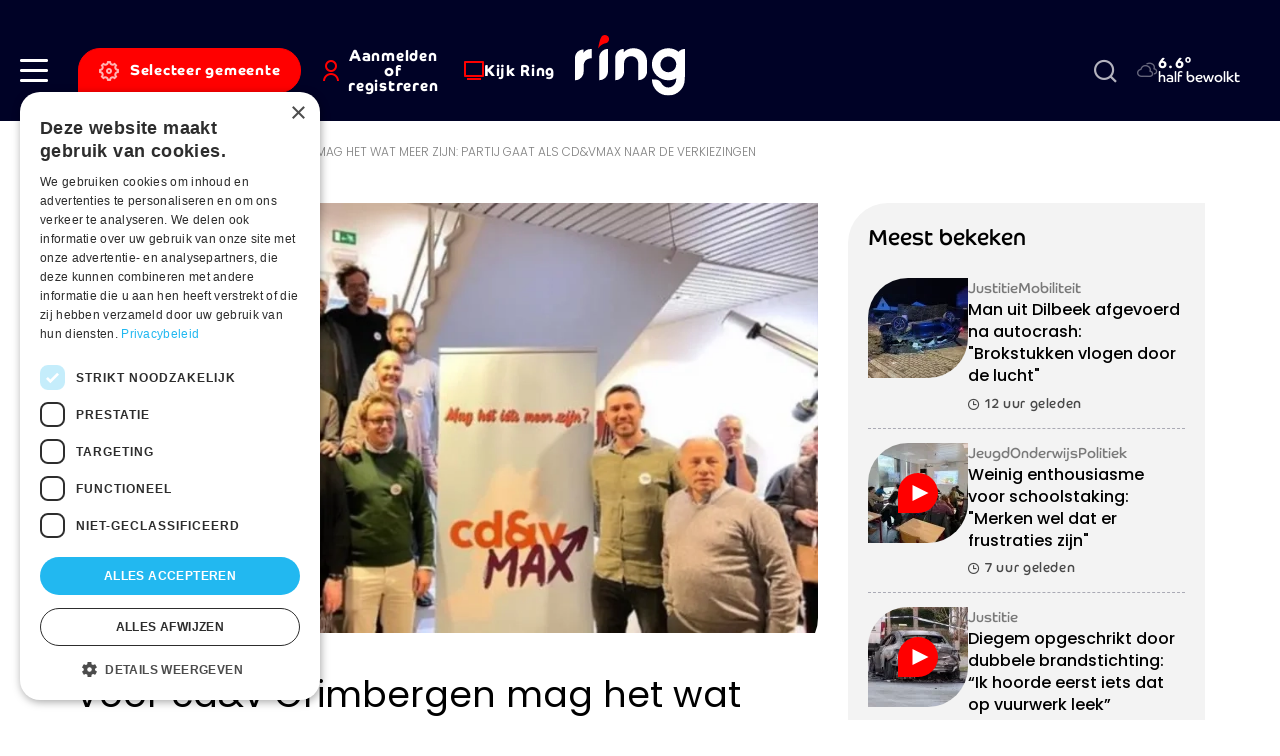

--- FILE ---
content_type: text/html; charset=UTF-8
request_url: https://www.ringtv.be/politiek/voor-cdv-grimbergen-mag-het-wat-meer-zijn-partij-gaat-als-cdvmax-naar-de-verkiezingen
body_size: 13688
content:


<!DOCTYPE html>
<html lang="nl" dir="ltr" prefix="og: https://ogp.me/ns#">
  <head>
    <meta charset="utf-8" />
<meta name="description" content="In Grimbergen trapte cd&amp;v tijdens de nieuwjaarsreceptie de verkiezingscampagne op gang. “Onze missie en visie ligt in Grimbergen en inwoners die willen meewerken aan een positief verhaal zijn welkom om mee te stappen in ons lokaal project cd&amp;vMAX,” klinkt het. " />
<link rel="canonical" href="https://www.ringtv.be/politiek/voor-cdv-grimbergen-mag-het-wat-meer-zijn-partij-gaat-als-cdvmax-naar-de-verkiezingen" />
<meta property="og:image" content="https://www.ringtv.be/sites/default/files/211716_cdvmax.jpg" />
<link rel="manifest" href="/manifest.json" />
<meta name="theme-color" content="#ffffff" />
<meta name="Generator" content="Drupal 10 (https://www.drupal.org)" />
<meta name="MobileOptimized" content="width" />
<meta name="HandheldFriendly" content="true" />
<meta name="viewport" content="width=device-width, initial-scale=1.0" />
<script>var ct_check_js_val = 'b06250df96c7c23e5abdf5382bd67d43';var drupal_ac_antibot_cookie_value = '044dd51d38e160453f88de57ea9e11dde1dd7cca88571bd8c07cb55127e9efda';var ct_use_cookies = 1;var ct_use_alt_cookies = 0;var ct_capture_buffer = 0;</script>
<link rel="icon" href="/sites/default/files/favicon.png" type="image/png" />

    <title>Voor cd&amp;v Grimbergen mag het wat meer zijn: Partij gaat als cd&amp;vMAX naar de verkiezingen | Ring</title>
    <link rel="stylesheet" media="all" href="/sites/default/files/css/css_RbbB6xy2_tbMu3z7uLSsIUEYlKRR-XGTYNY7MdEVUTU.css?delta=0&amp;language=nl&amp;theme=ringtv&amp;include=eJx1iEkOxCAMwD6E4EkoLVGJFAjK0qrz-lkuPc3Fsr2hO2o12Qm4WgeledQt3GVaMb_504lIvOPAMoDmU1N0ANML0wKFQ2F1K01jAefn5JgrNibr2JL6WRluCbfy9YYOxMkQdO8VFlUIl13GYnQsf346CS8rP-YhLRjfxtxQdg" />
<link rel="stylesheet" media="all" href="https://cdnjs.cloudflare.com/ajax/libs/normalize/8.0.1/normalize.min.css" />
<link rel="stylesheet" media="all" href="/sites/default/files/css/css_MBBaIiTfYGWdIo40VhLQWu-FfBclf2jQbJvXn_Sax88.css?delta=2&amp;language=nl&amp;theme=ringtv&amp;include=eJx1iEkOxCAMwD6E4EkoLVGJFAjK0qrz-lkuPc3Fsr2hO2o12Qm4WgeledQt3GVaMb_504lIvOPAMoDmU1N0ANML0wKFQ2F1K01jAefn5JgrNibr2JL6WRluCbfy9YYOxMkQdO8VFlUIl13GYnQsf346CS8rP-YhLRjfxtxQdg" />

    <script type="application/json" data-drupal-selector="drupal-settings-json">{"path":{"baseUrl":"\/","pathPrefix":"","currentPath":"node\/55673","currentPathIsAdmin":false,"isFront":false,"currentLanguage":"nl"},"pluralDelimiter":"\u0003","suppressDeprecationErrors":true,"gtag":{"tagId":"","consentMode":false,"otherIds":[],"events":[],"additionalConfigInfo":[]},"ajaxPageState":{"libraries":"[base64]","theme":"ringtv","theme_token":null},"ajaxTrustedUrl":{"form_action_p_pvdeGsVG5zNF_XLGPTvYSKCf43t8qZYSwcfZl2uzM":true,"\/zoeken":true},"gtm":{"tagId":null,"settings":{"data_layer":"dataLayer","include_environment":false},"tagIds":["GTM-W8XM53W"]},"dataLayer":{"defaultLang":"nl","languages":{"en":{"id":"en","name":"Engels","direction":"ltr","weight":0},"nl":{"id":"nl","name":"Dutch","direction":"ltr","weight":1}}},"s_pushengage":{"pushengage_key":"df0fc735-0edb-4146-a42f-2d6ab4ca293a"},"statistics":{"data":{"nid":"55673"},"url":"\/core\/modules\/statistics\/statistics.php"},"search_api_autocomplete":{"search":{"auto_submit":true}},"user":{"uid":0,"permissionsHash":"283808272fda07e0b58502d9125ba8bdc34da69097faa47345ccea342cdb198e"}}</script>
<script src="/sites/default/files/js/js_su7A05dADAYyUEehlghlKYl89yi7PWsK-zN9BgaMERs.js?scope=header&amp;delta=0&amp;language=nl&amp;theme=ringtv&amp;include=[base64]"></script>
<script src="/modules/contrib/google_tag/js/gtag.js?t9a91e"></script>
<script src="/modules/contrib/google_tag/js/gtm.js?t9a91e"></script>
<script src="/sites/default/files/js/js_-5lG61LWd8SUzCByv2ts_dXeNJmO_oxIEz6n35AUHcQ.js?scope=header&amp;delta=3&amp;language=nl&amp;theme=ringtv&amp;include=[base64]"></script>

    <link rel="apple-touch-icon" sizes="180x180" href="/themes/custom/ringtv/dist/img/favicons/apple-touch-icon.png">
    <link rel="icon" type="image/png" sizes="32x32" href="/themes/custom/ringtv/dist/img/favicons/favicon-32x32.png">
    <link rel="icon" type="image/png" sizes="16x16" href="/themes/custom/ringtv/dist/img/favicons/favicon-16x16.png">
    <link rel="manifest" href="/themes/custom/ringtv/dist/img/favicons/site.webmanifest">
    <link rel="mask-icon" href="/safari-pinned-tab.svg" color="#000226">
    <meta name="msapplication-TileColor" content="#ffffff">
    <meta name="theme-color" content="#ffffff">
  </head>
  <body class="path-node page-node-type-article">
    <a href="#main-content" class="visually-hidden focusable skip-link">Skip to main content</a>
    <noscript><iframe src="https://www.googletagmanager.com/ns.html?id=GTM-W8XM53W"
                  height="0" width="0" style="display:none;visibility:hidden"></iframe></noscript>

      <div class="dialog-off-canvas-main-canvas" data-off-canvas-main-canvas>
    
<div class="layout-container off-canvas__content">
      <header role="banner" class="header bg-color--primary">
      <div class="header__inner display-flex align-items--center">
        <div class="header__inner__content display-flex justify-content--between align-items--center">
          
  <div class="header__inner__region--left display-flex align-items--center">
    <div class="hamburger-wrapper">
      <a class="hamburger" role="button" data-page-overlay-trigger>
        <div class="hamburger__inner"></div>
      </a>
    </div>
    

<div id="block-ringtv-site-branding-mobile" class="block block-system block-system-branding-block block-system-branding-block--mobile">
  
  
            <a href="/" rel="home">
        <img src="/themes/custom/ringtv/logo.svg" alt="Home" fetchpriority="high" />
      </a>
      </div>


<div id="block-ringtv-rtvmytown" class="block block-rtv-blocks block-my-town my-town">
  
  
      <button data-my-town-trigger="" class="button my-town__trigger"><i class="icon icon--cog icon--standalone"></i><span>Selecteer gemeente</span></button>
<div class="my-town__dropdown" data-my-town-dropdown=""><div class="my-town__close" data-my-town-trigger><i class="icon icon--remove icon--standalone"></i></div><form class="rtv-select-city" data-drupal-selector="rtv-select-city" action="/politiek/voor-cdv-grimbergen-mag-het-wat-meer-zijn-partij-gaat-als-cdvmax-naar-de-verkiezingen" method="post" id="rtv-select-city" accept-charset="UTF-8">
  <div class="js-form-item form-item js-form-type-select form-item-region js-form-item-region">
      

<label for="edit-region--2">Regio </label>
        <select data-drupal-selector="edit-region" id="edit-region--2" name="region" class="form-select"><option value="0"> Alle regio&#039;s</option><option value="58">Affligem</option><option value="26">Asse</option><option value="27">Beersel</option><option value="28">Bever</option><option value="29">Dilbeek</option><option value="30">Drogenbos</option><option value="31">Galmaarden</option><option value="32">Gooik</option><option value="33">Grimbergen</option><option value="34">Halle</option><option value="520">Halle-Vilvoorde</option><option value="35">Herne</option><option value="36">Hoeilaart</option><option value="37">Kampenhout</option><option value="38">Kapelle-op-den-Bos</option><option value="39">Kraainem</option><option value="40">Lennik</option><option value="41">Liedekerke</option><option value="42">Linkebeek</option><option value="43">Londerzeel</option><option value="44">Machelen</option><option value="45">Meise</option><option value="46">Merchtem</option><option value="47">Opwijk</option><option value="48">Overijse</option><option value="498">Pajottegem</option><option value="59">Pepingen</option><option value="49">Roosdaal</option><option value="50">Sint-Genesius-Rode</option><option value="51">Sint-Pieters-Leeuw</option><option value="52">Steenokkerzeel</option><option value="53">Ternat</option><option value="54">Vilvoorde</option><option value="499">Vlaams-Brabant</option><option value="497">Vlaamse Rand</option><option value="55">Wemmel</option><option value="56">Wezembeek-Oppem</option><option value="57">Zaventem</option><option value="60">Zemst</option></select>
        </div>

<button data-drupal-selector="edit-submit" type="submit" id="edit-submit--3" name="op" value="Bewaar voorkeuren" class="button js-form-submit form-submit button--default">
  Bewaar voorkeuren 
</button>
<input autocomplete="off" data-drupal-selector="form-jx9epkowuohps7o4ftem29hse1vkjtl1re987dgegpo" type="hidden" name="form_build_id" value="form-jX9epkowuohps7o4fTEm29Hse1vKJTL1RE987DgEGPo" />
<input data-drupal-selector="edit-rtv-select-city" type="hidden" name="form_id" value="rtv_select_city" />

</form>
</div>

  </div>


<div id="block-ringtv-rtvmyaccount" class="block block-rtv-blocks block-my-account my-account">
  
  
      <button class="button my-account__trigger" data-my-account-trigger><i class="icon icon--user icon--standalone"></i><span>Aanmelden of registreren</span></button><div class="my-account__overlay" data-my-account-overlay=""></div>
<div class="my-account__overlay-content" data-my-account-overlay-content=""><div class="my-account__overlay-content__close" data-my-account-trigger><i class="icon icon--remove icon--standalone"></i></div><div class="my-account__overlay-content__block my-account__overlay-content__login" data-my-account-login>  <h2 class="h1">Hallo</h2>
  <div class="my-account__overlay-content__description">Meld je aan om je voorkeuren te bewaren</div>
  <div class="my-account__overlay-content__form"><form class="user-login-form" data-drupal-selector="user-login-form" action="/politiek/voor-cdv-grimbergen-mag-het-wat-meer-zijn-partij-gaat-als-cdvmax-naar-de-verkiezingen" method="post" id="user-login-form" accept-charset="UTF-8">
  <div class="js-form-item form-item js-form-type-email form-item-name js-form-item-name">
      

<label for="edit-name" class="js-form-required form-required">E-mail  <span class="required">*</span></label>
        <input autocorrect="none" autocapitalize="none" spellcheck="false" autofocus="autofocus" autocomplete="username" data-drupal-selector="edit-name" aria-describedby="edit-name--description" type="email" id="edit-name" name="name" value="" size="60" maxlength="254" class="form-email required" required="required" aria-required="true" />

            <div id="edit-name--description" class="description">
      Geef je e-mail adres op waarmee je geregistreerd bent.
    </div>
  </div>
<div class="js-form-item form-item js-form-type-password form-item-pass js-form-item-pass">
      

<label for="edit-pass" class="js-form-required form-required">Wachtwoord  <span class="required">*</span></label>
        <input autocomplete="current-password" data-drupal-selector="edit-pass" aria-describedby="edit-pass--description" type="password" id="edit-pass" name="pass" size="60" maxlength="128" class="form-text required" required="required" aria-required="true" />

            <div id="edit-pass--description" class="description">
      Geef het wachtwoord op dat bij je e-mail adres hoort.
    </div>
  </div>
<input autocomplete="off" data-drupal-selector="form-kffu0dszonwulsz-wq3pmrklsj2-x-s4tg-6xksag-o" type="hidden" name="form_build_id" value="form-kffU0dsZOnWulSZ-wq3PmrkLSj2-x-S4Tg-6xKsag-o" />
<input data-drupal-selector="edit-user-login-form" type="hidden" name="form_id" value="user_login_form" />
<div data-drupal-selector="edit-actions" class="form-actions js-form-wrapper form-wrapper" id="edit-actions--2">
<button class="button--primary button-login button js-form-submit form-submit button--default" data-drupal-selector="edit-submit" type="submit" id="edit-submit" name="op" value="Aanmelden">
  Aanmelden 
</button>
<a href="/user/password" class="forgot-password-link">Wachtwoord vergeten?</a></div>

</form>
</div>
  <div class="my-account__overlay-content__bottom"><h3>Nog geen account? Registreer hier</h3><button data-my-account-switcher="" class="button button--default button--color-secondary">Maak een gratis account</button>
</div>
</div><div class="my-account__overlay-content__block my-account__overlay-content__register display-none" data-my-account-register>  <h2 class="h1">Maak een account aan</h2>
  <div class="my-account__overlay-content__description">Maak hier een account aan</div>
  <div class="my-account__overlay-content__form"><form class="user-register-form user-form" data-user-info-from-browser data-drupal-selector="user-register-form" action="/politiek/voor-cdv-grimbergen-mag-het-wat-meer-zijn-partij-gaat-als-cdvmax-naar-de-verkiezingen" method="post" id="user-register-form" accept-charset="UTF-8">
  <div class="field--type-string field--name-field-first-name field--widget-string-textfield js-form-wrapper form-wrapper" data-drupal-selector="edit-field-first-name-wrapper" id="edit-field-first-name-wrapper">      <div class="js-form-item form-item js-form-type-textfield form-item-field-first-name-0-value js-form-item-field-first-name-0-value">
      

<label for="edit-field-first-name-0-value" class="js-form-required form-required">Voornaam  <span class="required">*</span></label>
        <input class="js-text-full text-full form-text required" data-drupal-selector="edit-field-first-name-0-value" type="text" id="edit-field-first-name-0-value" name="field_first_name[0][value]" value="" size="60" maxlength="255" placeholder="" required="required" aria-required="true" />

        </div>

  </div>
<input autocomplete="off" data-drupal-selector="form-aank1fizaqh1libbbwgpa9w-jxmzvspxvd3tqucflvi" type="hidden" name="form_build_id" value="form-Aank1FIzaQh1LibBbWgPA9W-JxmZVSPXvD3tQUcFLVI" />
<input data-drupal-selector="edit-user-register-form" type="hidden" name="form_id" value="user_register_form" />
<div class="field--type-string field--name-field-last-name field--widget-string-textfield js-form-wrapper form-wrapper" data-drupal-selector="edit-field-last-name-wrapper" id="edit-field-last-name-wrapper">      <div class="js-form-item form-item js-form-type-textfield form-item-field-last-name-0-value js-form-item-field-last-name-0-value">
      

<label for="edit-field-last-name-0-value" class="js-form-required form-required">Familienaam  <span class="required">*</span></label>
        <input class="js-text-full text-full form-text required" data-drupal-selector="edit-field-last-name-0-value" type="text" id="edit-field-last-name-0-value" name="field_last_name[0][value]" value="" size="60" maxlength="255" placeholder="" required="required" aria-required="true" />

        </div>

  </div>
<div data-drupal-selector="edit-account" id="edit-account" class="js-form-wrapper form-wrapper"><div class="js-form-item form-item js-form-type-email form-item-mail js-form-item-mail">
      

<label for="edit-mail" class="js-form-required form-required">E-mail  <span class="required">*</span></label>
        <input data-drupal-selector="edit-mail" aria-describedby="edit-mail--description" type="email" id="edit-mail" name="mail" value="" size="60" maxlength="254" class="form-email required" required="required" aria-required="true" />

            <div id="edit-mail--description" class="description">
      Het e-mailadres wordt niet openbaar gemaakt. We sturen je enkel meldingen waarvoor jij goedkeuring hebt gegeven en meldingen die nodig zijn om je account te beheren.
    </div>
  </div>
<div class="js-form-item form-item js-form-type-select form-item-region js-form-item-region">
      

<label for="edit-region">Selecteer jouw regio </label>
        <select data-drupal-selector="edit-region" id="edit-region" name="region" class="form-select"><option value="58">Affligem</option><option value="26">Asse</option><option value="27">Beersel</option><option value="28">Bever</option><option value="29">Dilbeek</option><option value="30">Drogenbos</option><option value="31">Galmaarden</option><option value="32">Gooik</option><option value="33">Grimbergen</option><option value="34">Halle</option><option value="520">Halle-Vilvoorde</option><option value="35">Herne</option><option value="36">Hoeilaart</option><option value="37">Kampenhout</option><option value="38">Kapelle-op-den-Bos</option><option value="39">Kraainem</option><option value="40">Lennik</option><option value="41">Liedekerke</option><option value="42">Linkebeek</option><option value="43">Londerzeel</option><option value="44">Machelen</option><option value="45">Meise</option><option value="46">Merchtem</option><option value="47">Opwijk</option><option value="48">Overijse</option><option value="498">Pajottegem</option><option value="59">Pepingen</option><option value="49">Roosdaal</option><option value="50">Sint-Genesius-Rode</option><option value="51">Sint-Pieters-Leeuw</option><option value="52">Steenokkerzeel</option><option value="53">Ternat</option><option value="54">Vilvoorde</option><option value="499">Vlaams-Brabant</option><option value="497">Vlaamse Rand</option><option value="55">Wemmel</option><option value="56">Wezembeek-Oppem</option><option value="57">Zaventem</option><option value="60">Zemst</option></select>
        </div>
<fieldset class="form-item-topics fieldgroup form-composite js-form-item form-item js-form-wrapper form-wrapper" data-drupal-selector="edit-topics" id="edit-topics--wrapper">
      <legend>
    <span class="fieldset-legend">Selecteer jouw interesses</span>
  </legend>
  <div class="fieldset-wrapper">
                <div id="edit-topics" class="form-checkboxes"><div class="js-form-item form-item js-form-type-checkbox form-item-topics-76 js-form-item-topics-76">
        <input class="form-item-topics form-checkbox" data-drupal-selector="edit-topics-76" type="checkbox" id="edit-topics-76" name="topics[76]" value="76" />

        

<label for="edit-topics-76" class="option">Acties </label>
      </div>
<div class="js-form-item form-item js-form-type-checkbox form-item-topics-376 js-form-item-topics-376">
        <input class="form-item-topics form-checkbox" data-drupal-selector="edit-topics-376" type="checkbox" id="edit-topics-376" name="topics[376]" value="376" />

        

<label for="edit-topics-376" class="option">Cultuur </label>
      </div>
<div class="js-form-item form-item js-form-type-checkbox form-item-topics-518 js-form-item-topics-518">
        <input class="form-item-topics form-checkbox" data-drupal-selector="edit-topics-518" type="checkbox" id="edit-topics-518" name="topics[518]" value="518" />

        

<label for="edit-topics-518" class="option">Economie </label>
      </div>
<div class="js-form-item form-item js-form-type-checkbox form-item-topics-494 js-form-item-topics-494">
        <input class="form-item-topics form-checkbox" data-drupal-selector="edit-topics-494" type="checkbox" id="edit-topics-494" name="topics[494]" value="494" />

        

<label for="edit-topics-494" class="option">Groen </label>
      </div>
<div class="js-form-item form-item js-form-type-checkbox form-item-topics-85 js-form-item-topics-85">
        <input class="form-item-topics form-checkbox" data-drupal-selector="edit-topics-85" type="checkbox" id="edit-topics-85" name="topics[85]" value="85" />

        

<label for="edit-topics-85" class="option">Jeugd </label>
      </div>
<div class="js-form-item form-item js-form-type-checkbox form-item-topics-63 js-form-item-topics-63">
        <input class="form-item-topics form-checkbox" data-drupal-selector="edit-topics-63" type="checkbox" id="edit-topics-63" name="topics[63]" value="63" />

        

<label for="edit-topics-63" class="option">Justitie </label>
      </div>
<div class="js-form-item form-item js-form-type-checkbox form-item-topics-493 js-form-item-topics-493">
        <input class="form-item-topics form-checkbox" data-drupal-selector="edit-topics-493" type="checkbox" id="edit-topics-493" name="topics[493]" value="493" />

        

<label for="edit-topics-493" class="option">Mobiliteit </label>
      </div>
<div class="js-form-item form-item js-form-type-checkbox form-item-topics-374 js-form-item-topics-374">
        <input class="form-item-topics form-checkbox" data-drupal-selector="edit-topics-374" type="checkbox" id="edit-topics-374" name="topics[374]" value="374" />

        

<label for="edit-topics-374" class="option">Onderwijs </label>
      </div>
<div class="js-form-item form-item js-form-type-checkbox form-item-topics-62 js-form-item-topics-62">
        <input class="form-item-topics form-checkbox" data-drupal-selector="edit-topics-62" type="checkbox" id="edit-topics-62" name="topics[62]" value="62" />

        

<label for="edit-topics-62" class="option">Politiek </label>
      </div>
<div class="js-form-item form-item js-form-type-checkbox form-item-topics-61 js-form-item-topics-61">
        <input class="form-item-topics form-checkbox" data-drupal-selector="edit-topics-61" type="checkbox" id="edit-topics-61" name="topics[61]" value="61" />

        

<label for="edit-topics-61" class="option">Samenleving </label>
      </div>
<div class="js-form-item form-item js-form-type-checkbox form-item-topics-491 js-form-item-topics-491">
        <input class="form-item-topics form-checkbox" data-drupal-selector="edit-topics-491" type="checkbox" id="edit-topics-491" name="topics[491]" value="491" />

        

<label for="edit-topics-491" class="option">Sport </label>
      </div>
<div class="js-form-item form-item js-form-type-checkbox form-item-topics-88 js-form-item-topics-88">
        <input class="form-item-topics form-checkbox" data-drupal-selector="edit-topics-88" type="checkbox" id="edit-topics-88" name="topics[88]" value="88" />

        

<label for="edit-topics-88" class="option">Vlaams-Brabant </label>
      </div>
<div class="js-form-item form-item js-form-type-checkbox form-item-topics-496 js-form-item-topics-496">
        <input class="form-item-topics form-checkbox" data-drupal-selector="edit-topics-496" type="checkbox" id="edit-topics-496" name="topics[496]" value="496" />

        

<label for="edit-topics-496" class="option">Vlaamse Rand </label>
      </div>
<div class="js-form-item form-item js-form-type-checkbox form-item-topics-500 js-form-item-topics-500">
        <input class="form-item-topics form-checkbox" data-drupal-selector="edit-topics-500" type="checkbox" id="edit-topics-500" name="topics[500]" value="500" />

        

<label for="edit-topics-500" class="option">Weerfoto </label>
      </div>
<div class="js-form-item form-item js-form-type-checkbox form-item-topics-78 js-form-item-topics-78">
        <input class="form-item-topics form-checkbox" data-drupal-selector="edit-topics-78" type="checkbox" id="edit-topics-78" name="topics[78]" value="78" />

        

<label for="edit-topics-78" class="option">Wonen </label>
      </div>
</div>

          </div>
</fieldset>
</div>
<div data-drupal-selector="edit-actions" class="form-actions js-form-wrapper form-wrapper" id="edit-actions--3">
<button class="button--primary button js-form-submit form-submit button--default" data-drupal-selector="edit-submit" type="submit" id="edit-submit--2" name="op" value="Maak een nieuw account">
  Maak een nieuw account 
</button>
</div>

</form>
</div>
</div></div>

  </div>


<div id="block-ringtv-rtvlivetv" class="block block-rtv-blocks block-live-tv live-tv">
  
  
      <div class="live-tv__trigger"><a href="/kijk-ring"><i class="icon icon--tv icon--standalone"></i><span>Kijk Ring</span></a></div>

  </div>

  </div>

          
  <div class="header__inner__region--branding">
    

<div id="block-ringtv-site-branding" class="block block-system block-system-branding-block">
  
  
        <a href="/" rel="home">
      <img src="/themes/custom/ringtv/logo.svg" alt="Home" fetchpriority="high" />
    </a>
      
</div>

  </div>

          
  <div class="header__inner__region--right display-flex align-items--center">
    

<div id="block-ringtv-customsearch" class="block block-rtv-blocks block-custom-search search-form">
  
  
      <div class="search-form__trigger" data-search-form-trigger><i class="icon icon--search"></i></div><div class="search-form__content" data-search-form-dropdown=""><div class="search-form__close" data-search-form-trigger><i class="icon icon--remove icon--standalone"></i></div><form class="views-exposed-form" data-drupal-selector="views-exposed-form-search-default" action="/zoeken" method="get" id="views-exposed-form-search-default" accept-charset="UTF-8">
  <div class="js-form-item form-item js-form-type-search-api-autocomplete form-item-zoek js-form-item-zoek">
      

<label for="edit-zoek">Zoeken </label>
        <input data-drupal-selector="edit-zoek" data-search-api-autocomplete-search="search" class="form-autocomplete form-text" data-autocomplete-path="/search_api_autocomplete/search?display=default&amp;&amp;filter=zoek" type="text" id="edit-zoek" name="zoek" value="" size="30" maxlength="128" />

        </div>
<div class="js-form-item form-item js-form-type-select form-item-sort-by js-form-item-sort-by">
      

<label for="edit-sort-by">Sorteren op </label>
        <select data-drupal-selector="edit-sort-by" id="edit-sort-by" name="sort_by" class="form-select"><option value="datum" selected="selected">Datum</option><option value="relevantie">Relevantie</option></select>
        </div>
<div data-drupal-selector="edit-actions" class="form-actions js-form-wrapper form-wrapper" id="edit-actions">
<button data-drupal-selector="edit-submit-search" type="submit" id="edit-submit-search" value="Zoeken" class="button js-form-submit form-submit button--default">
  Zoeken 
</button>
</div>


</form>
</div>

  </div>


<div id="block-ringtv-rtvweather" class="block block-rtv-blocks block-weather weather">
  
  
      <div class="weather__wrapper"><div class="weather__icon"><i class="icon icon--04n"></i></div><div class="weather__content"><div class="weather__temperature">6.6°</div><div class="weather__description">half bewolkt</div></div></div>
  </div>

  </div>

        </div>
      </div>
    </header>
  
  <main role="main">
    <a id="main-content" tabindex="-1"></a>

    
          <div class="layout-highlighted">
        
  <div data-drupal-messages-fallback class="hidden"></div>


      </div>
    
          <div class="layout-content">
        
  

<div id="block-ringtv-content" class="block block-system block-system-main-block">
  
  
      

<article  data-history-node-id="55673" class="article-full" data-tms-scrolltracking-percent="0,25,50,75,100" data-tms-scrolltracking-type="reading">
  
  
  <main>
    







  
  <section  class="rtv-layouts rtv-layouts--entity-type-article rtv-layouts__detail">
    <div class="container">
      <div class="rtv-layouts__inner">
        <div class="rtv-layouts__section">
                                          <div  class="rtv-layouts__region rtv-layouts__region__top">
              

<div class="block block-system block-system-breadcrumb-block">
  
  
      
  <nav class="breadcrumb" role="navigation" aria-labelledby="system-breadcrumb">
    <ol class="breadcrumb__list">
              <li class="breadcrumb__item home ">
                      <a href="/">
              <i class="icon icon--standalone icon--home"></i>
            </a>
                  </li>
              <li class="breadcrumb__item">
          <a href='/politiek'>Politiek</a> <span class="separator">|</span>        </li>
              <li class="breadcrumb__item active">
          Voor cd&amp;v Grimbergen mag het wat meer zijn: Partij gaat als cd&amp;vMAX naar de verkiezingen        </li>
          </ol>
  </nav>

  </div>

            </div>
                                <div  class="rtv-layouts__region rtv-layouts__region__content">
              

<div class="block block-rtv-blocks block-header-image-video-article">
  
  
      



<div  class="article-full-visual article-full__visual margin-bottom-15">
            <div class="article-full-visual__image image-children-display-block border-radius--40">
        

<div class="media media--type-image media--view-mode-article-full">
  
  


            <div class="field field--name-field-media-image field--type-image field--label-hidden field__item">    <picture>
                  <source srcset="/sites/default/files/styles/article_full_xl/public/211716_cdvmax.jpg.webp?itok=oigZ3EkW 1x, /sites/default/files/styles/article_full_xl_x2/public/211716_cdvmax.jpg.webp?itok=H_gOtyO3 2x" media="all and (min-width: 1200px)" type="image/webp" width="877" height="507"/>
              <source srcset="/sites/default/files/styles/article_full_lg/public/211716_cdvmax.jpg.webp?itok=0rYF6ICs 1x, /sites/default/files/styles/article_full_lg_x2/public/211716_cdvmax.jpg.webp?itok=Y_wpnr-c 2x" media="all and (min-width: 992px)" type="image/webp" width="680" height="399"/>
              <source srcset="/sites/default/files/styles/article_full_md/public/211716_cdvmax.jpg.webp?itok=F6nO540j 1x" media="all and (min-width: 768px)" type="image/webp" width="565" height="326"/>
              <source srcset="/sites/default/files/styles/article_full_sm/public/211716_cdvmax.jpg.webp?itok=uCFX6a3j 1x" media="all and (min-width: 576px)" type="image/webp" width="737" height="541"/>
              <source srcset="/sites/default/files/styles/article_full_xs/public/211716_cdvmax.jpg.webp?itok=eBP6m_L9 1x" media="all and (min-width: 0px)" type="image/webp" width="546" height="400"/>
                  <img loading="lazy" width="546" height="400" src="/sites/default/files/styles/article_full_xs/public/211716_cdvmax.jpg.webp?itok=eBP6m_L9" alt="cdvmax.jpg" />

  </picture>

</div>
      
</div>


                  <div class="article-full-visual__caption">
            &copy; cdvmax.jpg
          </div>
              </div>
      
    

</div>

  </div>


<div class="block block-layout-builder block-field-blocknodearticlefield-article-ispartner">
  
  
      

<div class="article-full__partner node-full-partner">
      
  </div>

  </div>


<div class="block block-layout-builder block-field-blocknodearticletitle">
  
  
      
<div class="article-full__title margin-children-none margin-bottom-15">
  <h1>
          Voor cd&amp;v Grimbergen mag het wat meer zijn: Partij gaat als cd&amp;vMAX naar de verkiezingen
      </h1>
</div>

  </div>


<div class="block block-layout-builder block-field-blocknodearticlefield-date">
  
  
      

<div class="article-full__date node-full-date">
      <i class="icon icon--clock"></i>maa 22 jan 2024
  </div>

  </div>


<div class="block block-layout-builder block-field-blocknodearticlebody">
  
  
      

<div class="article-full__intro text-formatted text-type--lead">
      <p>In Grimbergen trapte cd&amp;v tijdens de nieuwjaarsreceptie de verkiezingscampagne op gang. “Onze missie en visie ligt in Grimbergen en inwoners die willen meewerken aan een positief verhaal zijn welkom om mee te stappen in ons lokaal project cd&amp;vMAX,” klinkt het.</p><div>&nbsp;</div>
  </div>

  </div>


<div class="block block-layout-builder block-extra-field-blocknodearticlesharing-buttons node-full-share margin-top-30">
  
      
      

<div class="social-sharing-buttons">
        <a href="https://www.facebook.com/sharer/sharer.php?u=https://www.ringtv.be/politiek/voor-cdv-grimbergen-mag-het-wat-meer-zijn-partij-gaat-als-cdvmax-naar-de-verkiezingen&amp;title=Voor cd&amp;v Grimbergen mag het wat meer zijn: Partij gaat als cd&amp;vMAX naar de verkiezingen" target="_blank" title="Share to Facebook" aria-label="Share to Facebook" class="social-sharing-buttons__button share-facebook" rel="noopener">
      <i class="icon icon--standalone icon--facebook"></i>
    </a>
  
        <a href="https://twitter.com/intent/tweet?text=Voor cd&amp;v Grimbergen mag het wat meer zijn: Partij gaat als cd&amp;vMAX naar de verkiezingen+https://www.ringtv.be/politiek/voor-cdv-grimbergen-mag-het-wat-meer-zijn-partij-gaat-als-cdvmax-naar-de-verkiezingen" target="_blank" title="Share to X" aria-label="Share to X" class="social-sharing-buttons__button share-x" rel="noopener">
      <i class="icon icon--standalone icon--twitter"></i>
    </a>
  
        <a href="https://www.linkedin.com/sharing/share-offsite/?url=https://www.ringtv.be/politiek/voor-cdv-grimbergen-mag-het-wat-meer-zijn-partij-gaat-als-cdvmax-naar-de-verkiezingen" target="_blank" title="Share to Linkedin" aria-label="Share to Linkedin" class="social-sharing-buttons__button share-linkedin" rel="noopener">
      <i class="icon icon--standalone icon--linkedin"></i>
    </a>
  
   <a data-share-mobile-trigger class="social-sharing-buttons__button share-mobile" href="#" title="Meer">Meer</a>
</div>

  </div>


<div class="block block-layout-builder block-field-blocknodearticlefield-paragraphs">
  
  
      

  


  <div class="pg--first paragraph pg--text paragraph--view-mode--default margin-paragraph">
                  <div class="pg--text__title margin-children-none margin-bottom-30">
          


    


  <h2 class="h3">
          

      </h2>

        </div>
                    <div class="pg--text__text">
          


            <div class="field field--name-field-text field--type-text-long field--label-hidden field__item"><p></p><p>De lokale cd&amp;v-afdeling in Grimbergen voegt graag ‘MAX’ toe aan den aam. “Dat is het resultaat van een wekenlange denkoefening waarbij we op zoek gingen naar een bijkomend element waarmee cd&amp;v Grimbergen een nieuwe stap zet in haar lokale werking.”</p><p>Voor het team met onder andere schepenen Trui Olbrechts, Jelle De Wilde en Kirsten Hoefs mag het wat meer zijn. “Omdat we ervan overtuigd zijn dat de combinatie van nieuw aanstormend talent in Grimbergen met de ervaring die er vandaag in de groep bestaat, een succesvolle cocktail vormt voor de toekomst van Grimbergen. MAX staat dus voor ‘het mag iets meer zijn’. MAXimaal voor Grimbergen en MAXimaal mét de inwoners van de gemeente.”</p><p>&nbsp;</p>
</div>
      
        </div>
            
      
      </div>


  </div>


<div class="block block-rtv-blocks block-tags-list-article tags-list margin-top-30 margin-bottom-30">
  
  
      <ul><li><a href="/politiek" class="tag tag--type-pill">Politiek</a></li><li><a href="/taxonomy/term/366" class="tag tag--type-pill">verkiezingen2024</a></li></ul>
  </div>

            </div>
                                <div  class="rtv-layouts__region rtv-layouts__region__sidebar">
              

<div class="most-viewed bg-color--light-grey">
  
      <h4 class="h2">Meest bekeken</h4>
    
      <div class="views-element-container"><div class="js-view-dom-id-8a776f56e4beda2338d611445603658668d6dee365b1b37744c1f1cfc265ff7e">
  
  
  

  
  
  

      <div class="views-row">






<div  data-history-node-id="63543" class="card-article card-article--type-teaser-small">
  <a href="/justitie-mobiliteit/man-uit-dilbeek-afgevoerd-na-autocrash-brokstukken-vlogen-door-de-lucht" class="card-article__wrapper">
          <div class="card-article__media image-children-display-block border-radius--40">
        


            <div class="field field--name-field-media-image field--type-entity-reference field--label-hidden field__item">

<div class="media media--type-image media--view-mode-article-teaser-small">
  
  


            <div class="field field--name-field-media-image field--type-image field--label-hidden field__item">    <picture>
                  <source srcset="/sites/default/files/styles/article_xs/public/7039_Autocrash%20Meise.jpeg.webp?itok=uloULFNh 1x" type="image/webp" width="100" height="100"/>
                  <img loading="lazy" srcset="/sites/default/files/styles/article_xs/public/7039_Autocrash%20Meise.jpeg.webp?itok=uloULFNh 1x" width="100" height="100" src="/sites/default/files/styles/article_xs/public/7039_Autocrash%20Meise.jpeg.webp?itok=uloULFNh" alt="Een auto ligt ondersteboven op de Strombeek-Beverselaan in Meise" title="Een auto ligt ondersteboven op de Strombeek-Beverselaan in Meise" />

  </picture>

</div>
      
</div>
</div>
      

                              </div>
        <div class="card-article__content">
              <div class="card-article__tags">
          
  


<div  class="tag tag--type-simple">
  Justitie
</div>
  


<div  class="tag tag--type-simple">
  Mobiliteit
</div>


        </div>
                    <div class="card-article__title margin-children-none">
            <h3 class="h5">
    Man uit Dilbeek afgevoerd na autocrash: &quot;Brokstukken vlogen door de lucht&quot;
  </h3>

        </div>
                  <div class="card-article__date">
        


            <div class="field field--name-field-date field--type-datetime field--label-hidden field__item"><i class="icon icon--clock"></i><span class="date-ago-live" data-entity-time="1769070344"></span></div>
      
      </div>
          </div>
  </a>

    
  

</div>
</div>
    <div class="views-row">






<div  data-history-node-id="63547" class="card-article card-article--type-teaser-small">
  <a href="/jeugd-onderwijs-politiek/weinig-enthousiasme-voor-schoolstaking-merken-wel-dat-er-frustraties-zijn" class="card-article__wrapper">
          <div class="card-article__media image-children-display-block border-radius--40">
        


            <div class="field field--name-field-media-image field--type-entity-reference field--label-hidden field__item">

<div class="media media--type-image media--view-mode-article-teaser-small">
  
  


            <div class="field field--name-field-media-image field--type-image field--label-hidden field__item">    <picture>
                  <source srcset="/sites/default/files/styles/article_xs/public/7043_Leerlingen%20in%20de%20klas.jpeg.webp?itok=ECPm-_Fe 1x" type="image/webp" width="100" height="100"/>
                  <img loading="lazy" srcset="/sites/default/files/styles/article_xs/public/7043_Leerlingen%20in%20de%20klas.jpeg.webp?itok=ECPm-_Fe 1x" width="100" height="100" src="/sites/default/files/styles/article_xs/public/7043_Leerlingen%20in%20de%20klas.jpeg.webp?itok=ECPm-_Fe" alt="Het leeuwendeel van de leerlingen in het Heilig Hart &amp; College Halle staakt niet" title="Het leeuwendeel van de leerlingen in het Heilig Hart &amp; College Halle staakt niet" />

  </picture>

</div>
      
</div>
</div>
      

                  <div class="card-article__play-button">
            <svg width="21" height="20" viewBox="0 0 21 20" fill="none" xmlns="http://www.w3.org/2000/svg">
<path d="M0.5 19.9999V-5.34058e-05L20.5 9.99995L0.5 19.9999Z" fill="#E51B1B"/>
</svg>
          </div>
                              </div>
        <div class="card-article__content">
              <div class="card-article__tags">
          
  


<div  class="tag tag--type-simple">
  Jeugd
</div>
  


<div  class="tag tag--type-simple">
  Onderwijs
</div>
  


<div  class="tag tag--type-simple">
  Politiek
</div>


        </div>
                    <div class="card-article__title margin-children-none">
            <h3 class="h5">
    Weinig enthousiasme voor schoolstaking: &quot;Merken wel dat er frustraties zijn&quot;
  </h3>

        </div>
                  <div class="card-article__date">
        


            <div class="field field--name-field-date field--type-datetime field--label-hidden field__item"><i class="icon icon--clock"></i><span class="date-ago date-ago-live" data-entity-time="1769087177"></span><span class="date-raw">don 22 jan</span></div>
      
      </div>
          </div>
  </a>

    
  

</div>
</div>
    <div class="views-row">






<div  data-history-node-id="63529" class="card-article card-article--type-teaser-small">
  <a href="/justitie/diegem-opgeschrikt-door-dubbele-brandstichting-ik-hoorde-eerst-iets-dat-op-vuurwerk-leek" class="card-article__wrapper">
          <div class="card-article__media image-children-display-block border-radius--40">
        


            <div class="field field--name-field-media-image field--type-entity-reference field--label-hidden field__item">

<div class="media media--type-image media--view-mode-article-teaser-small">
  
  


            <div class="field field--name-field-media-image field--type-image field--label-hidden field__item">    <picture>
                  <source srcset="/sites/default/files/styles/article_xs/public/7028_brandstichting_diegem.webp?itok=VDsYD_NT 1x" type="image/webp" width="100" height="100"/>
                  <img loading="lazy" srcset="/sites/default/files/styles/article_xs/public/7028_brandstichting_diegem.webp?itok=VDsYD_NT 1x" width="100" height="100" src="/sites/default/files/styles/article_xs/public/7028_brandstichting_diegem.webp?itok=VDsYD_NT" alt="Diegem is opgeschrikt door een dubbele brandstichting " title="Diegem is opgeschrikt door een dubbele brandstichting " />

  </picture>

</div>
      
</div>
</div>
      

                  <div class="card-article__play-button">
            <svg width="21" height="20" viewBox="0 0 21 20" fill="none" xmlns="http://www.w3.org/2000/svg">
<path d="M0.5 19.9999V-5.34058e-05L20.5 9.99995L0.5 19.9999Z" fill="#E51B1B"/>
</svg>
          </div>
                              </div>
        <div class="card-article__content">
              <div class="card-article__tags">
          
  


<div  class="tag tag--type-simple">
  Justitie
</div>


        </div>
                    <div class="card-article__title margin-children-none">
            <h3 class="h5">
    Diegem opgeschrikt door dubbele brandstichting: “Ik hoorde eerst iets dat op vuurwerk leek”
  </h3>

        </div>
                  <div class="card-article__date">
        


            <div class="field field--name-field-date field--type-datetime field--label-hidden field__item"><i class="icon icon--clock"></i>woe 21 jan</div>
      
      </div>
          </div>
  </a>

    
  

</div>
</div>
    <div class="views-row">






<div  data-history-node-id="63548" class="card-article card-article--type-teaser-small">
  <a href="/cultuur/herita-vzw-neemt-beheer-kasteel-van-beersel-over-enorm-potentieel-volop-benutten" class="card-article__wrapper">
          <div class="card-article__media image-children-display-block border-radius--40">
        


            <div class="field field--name-field-media-image field--type-entity-reference field--label-hidden field__item">

<div class="media media--type-image media--view-mode-article-teaser-small">
  
  


            <div class="field field--name-field-media-image field--type-image field--label-hidden field__item">    <picture>
                  <source srcset="/sites/default/files/styles/article_xs/public/7046_Kasteel%20van%20Beersel%202026.jpeg.webp?itok=gE7v2nzP 1x" type="image/webp" width="100" height="100"/>
                  <img loading="lazy" srcset="/sites/default/files/styles/article_xs/public/7046_Kasteel%20van%20Beersel%202026.jpeg.webp?itok=gE7v2nzP 1x" width="100" height="100" src="/sites/default/files/styles/article_xs/public/7046_Kasteel%20van%20Beersel%202026.jpeg.webp?itok=gE7v2nzP" alt="Het Kasteel van Beersel" title="Het Kasteel van Beersel" />

  </picture>

</div>
      
</div>
</div>
      

                  <div class="card-article__play-button">
            <svg width="21" height="20" viewBox="0 0 21 20" fill="none" xmlns="http://www.w3.org/2000/svg">
<path d="M0.5 19.9999V-5.34058e-05L20.5 9.99995L0.5 19.9999Z" fill="#E51B1B"/>
</svg>
          </div>
                              </div>
        <div class="card-article__content">
              <div class="card-article__tags">
          
  


<div  class="tag tag--type-simple">
  Cultuur
</div>


        </div>
                    <div class="card-article__title margin-children-none">
            <h3 class="h5">
    Herita vzw neemt beheer Kasteel van Beersel over: &quot;Enorm potentieel volop benutten&quot;
  </h3>

        </div>
                  <div class="card-article__date">
        


            <div class="field field--name-field-date field--type-datetime field--label-hidden field__item"><i class="icon icon--clock"></i><span class="date-ago-live" data-entity-time="1769091222"></span></div>
      
      </div>
          </div>
  </a>

    
  

</div>
</div>
    <div class="views-row">






<div  data-history-node-id="63535" class="card-article card-article--type-teaser-small">
  <a href="/justitie/brandweer-vist-auto-uit-het-kanaal-brussel-charleroi-ruisbroek" class="card-article__wrapper">
          <div class="card-article__media image-children-display-block border-radius--40">
        


            <div class="field field--name-field-media-image field--type-entity-reference field--label-hidden field__item">

<div class="media media--type-image media--view-mode-article-teaser-small">
  
  


            <div class="field field--name-field-media-image field--type-image field--label-hidden field__item">    <picture>
                  <source srcset="/sites/default/files/styles/article_xs/public/7034_SPL_Auto%20uit%20het%20kanaal.jpg.webp?itok=ecEbmGif 1x" type="image/webp" width="100" height="100"/>
                  <img loading="lazy" srcset="/sites/default/files/styles/article_xs/public/7034_SPL_Auto%20uit%20het%20kanaal.jpg.webp?itok=ecEbmGif 1x" width="100" height="100" src="/sites/default/files/styles/article_xs/public/7034_SPL_Auto%20uit%20het%20kanaal.jpg.webp?itok=ecEbmGif" alt="De duikers halen een auto uit het kanaal in Sint-Pieters-Leeuw" title="De duikers halen een auto uit het kanaal in Sint-Pieters-Leeuw" />

  </picture>

</div>
      
</div>
</div>
      

                              </div>
        <div class="card-article__content">
              <div class="card-article__tags">
          
  


<div  class="tag tag--type-simple">
  Justitie
</div>


        </div>
                    <div class="card-article__title margin-children-none">
            <h3 class="h5">
    Brandweer vist auto uit het kanaal Brussel-Charleroi in Ruisbroek
  </h3>

        </div>
                  <div class="card-article__date">
        


            <div class="field field--name-field-date field--type-datetime field--label-hidden field__item"><i class="icon icon--clock"></i>woe 21 jan</div>
      
      </div>
          </div>
  </a>

    
  

</div>
</div>

    

  
  

  
  
</div>
</div>



  </div>

            </div>
                            </div>
      </div>
    </div>
  </section>








  
  <section  class="rtv-layouts rtv-layouts--entity-type-article rtv-layouts__detail">
    <div class="container">
      <div class="rtv-layouts__inner">
        <div class="rtv-layouts__section">
                                                    <div  class="rtv-layouts__region rtv-layouts__region__content">
              

<div class="block block-rtv-blocks block-article-detail-list">
  
  
      <div class="article-detail-list-block"><h3>Read more like this</h3><div class="views-element-container">

<div class="js-view-dom-id-48d75b77b0bdc736ef77c626d0d6fad8114a1e8228cd88acaea84c9210dd6a86 view-article-detail-read-more">
  
  
  

  
    

  
  <div class="view-article-detail-read-more__row">






<div  data-history-node-id="55812" class="card-article card-article--type-list-image-left">
  <a href="/politiek/lijsttrekker-kevin-kestemont-moet-pvda-halse-gemeenteraad-loodsen" class="card-article__wrapper">
          <div class="card-article__media image-children-display-block border-radius--40">
        


            <div class="field field--name-field-media-image field--type-entity-reference field--label-hidden field__item">

<div class="media media--type-image media--view-mode-list-image-left-right">
  
  


            <div class="field field--name-field-media-image field--type-image field--label-hidden field__item">    <picture>
                  <source srcset="/sites/default/files/styles/list_image_left_right_md/public/212136_kestemont_pvda_halle.png.webp?itok=JNTg2s_V 1x, /sites/default/files/styles/list_image_left_right_md_x2/public/212136_kestemont_pvda_halle.webp?itok=0GbneDY8 2x" media="all and (min-width: 768px)" width="224" height="127" type="image/webp"/>
              <source srcset="/sites/default/files/styles/list_image_left_right_md/public/212136_kestemont_pvda_halle.png.webp?itok=JNTg2s_V 1x, /sites/default/files/styles/list_image_left_right_md_x2/public/212136_kestemont_pvda_halle.png?itok=0GbneDY8 2x" media="all and (min-width: 768px)" width="224" height="127"/>
              <source srcset="/sites/default/files/styles/article_xs/public/212136_kestemont_pvda_halle.png.webp?itok=WcBmFC0n 1x" media="all and (min-width: 0px)" type="image/webp" width="100" height="100"/>
                  <img loading="lazy" width="100" height="100" src="/sites/default/files/styles/article_xs/public/212136_kestemont_pvda_halle.png.webp?itok=WcBmFC0n" alt="kestemont_pvda_halle.png" />

  </picture>

</div>
      
</div>
</div>
      

                              </div>
        <div class="card-article__content">
              <div class="card-article__tags">
          
  


<div  class="tag tag--type-simple">
  Politiek
</div>


        </div>
                    <div class="card-article__title margin-children-none">
            <h3 class="h5">
    Lijsttrekker Kevin Kestemont moet PVDA in Halse gemeenteraad loodsen
  </h3>

        </div>
                  <div class="card-article__date">
        


            <div class="field field--name-field-date field--type-datetime field--label-hidden field__item"><i class="icon icon--clock"></i>don 8 feb 2024</div>
      
      </div>
          </div>
  </a>

    
  

</div>
</div>
  <div class="view-article-detail-read-more__row">






<div  data-history-node-id="55804" class="card-article card-article--type-list-image-left">
  <a href="/politiek/goedele-liekens-duwt-kamerlijst-open-vld-niet-voor-mezelf-maar-voor-nieuwe-generatie" class="card-article__wrapper">
          <div class="card-article__media image-children-display-block border-radius--40">
        


            <div class="field field--name-field-media-image field--type-entity-reference field--label-hidden field__item">

<div class="media media--type-image media--view-mode-list-image-left-right">
  
  


            <div class="field field--name-field-media-image field--type-image field--label-hidden field__item">    <picture>
                  <source srcset="/sites/default/files/styles/list_image_left_right_md/public/79557_liekens.jpeg.webp?itok=iAKK4gcD 1x, /sites/default/files/styles/list_image_left_right_md_x2/public/79557_liekens.webp?itok=sV-RZR7t 2x" media="all and (min-width: 768px)" width="224" height="127" type="image/webp"/>
              <source srcset="/sites/default/files/styles/list_image_left_right_md/public/79557_liekens.jpeg.webp?itok=iAKK4gcD 1x, /sites/default/files/styles/list_image_left_right_md_x2/public/79557_liekens.jpeg?itok=sV-RZR7t 2x" media="all and (min-width: 768px)" width="224" height="127"/>
              <source srcset="/sites/default/files/styles/article_xs/public/79557_liekens.jpeg.webp?itok=sxQonBhd 1x" media="all and (min-width: 0px)" type="image/webp" width="100" height="100"/>
                  <img loading="lazy" width="100" height="100" src="/sites/default/files/styles/article_xs/public/79557_liekens.jpeg.webp?itok=sxQonBhd" alt="liekens.jpeg" />

  </picture>

</div>
      
</div>
</div>
      

                              </div>
        <div class="card-article__content">
              <div class="card-article__tags">
          
  


<div  class="tag tag--type-simple">
  Politiek
</div>


        </div>
                    <div class="card-article__title margin-children-none">
            <h3 class="h5">
    Goedele Liekens duwt Kamerlijst Open VLD: &quot;Niet voor mezelf, maar voor nieuwe generatie&quot;
  </h3>

        </div>
                  <div class="card-article__date">
        


            <div class="field field--name-field-date field--type-datetime field--label-hidden field__item"><i class="icon icon--clock"></i>woe 7 feb 2024</div>
      
      </div>
          </div>
  </a>

    
  

</div>
</div>
  <div class="view-article-detail-read-more__row">






<div  data-history-node-id="55793" class="card-article card-article--type-list-image-left">
  <a href="/politiek/vlaams-belang-versterkt-communautaire-flank-met-opwijkenaar-bart-de-valck-op-plaats-5-voor" class="card-article__wrapper">
          <div class="card-article__media image-children-display-block border-radius--40">
        


            <div class="field field--name-field-media-image field--type-entity-reference field--label-hidden field__item">

<div class="media media--type-image media--view-mode-list-image-left-right">
  
  


            <div class="field field--name-field-media-image field--type-image field--label-hidden field__item">    <picture>
                  <source srcset="/sites/default/files/styles/list_image_left_right_md/public/212059_bart_de_valck2.jpeg.webp?itok=rmyyXgpE 1x, /sites/default/files/styles/list_image_left_right_md_x2/public/212059_bart_de_valck2.webp?itok=T-MwV9zT 2x" media="all and (min-width: 768px)" width="224" height="127" type="image/webp"/>
              <source srcset="/sites/default/files/styles/list_image_left_right_md/public/212059_bart_de_valck2.jpeg.webp?itok=rmyyXgpE 1x, /sites/default/files/styles/list_image_left_right_md_x2/public/212059_bart_de_valck2.jpeg?itok=T-MwV9zT 2x" media="all and (min-width: 768px)" width="224" height="127"/>
              <source srcset="/sites/default/files/styles/article_xs/public/212059_bart_de_valck2.jpeg.webp?itok=nwkD6ePS 1x" media="all and (min-width: 0px)" type="image/webp" width="100" height="100"/>
                  <img loading="lazy" width="100" height="100" src="/sites/default/files/styles/article_xs/public/212059_bart_de_valck2.jpeg.webp?itok=nwkD6ePS" alt="bart_de_valck2.jpeg" />

  </picture>

</div>
      
</div>
</div>
      

                              </div>
        <div class="card-article__content">
              <div class="card-article__tags">
          
  


<div  class="tag tag--type-simple">
  Politiek
</div>


        </div>
                    <div class="card-article__title margin-children-none">
            <h3 class="h5">
    Vlaams Belang versterkt communautaire flank met Opwijkenaar Bart De Valck op plaats 5 voor Vlaams parlement
  </h3>

        </div>
                  <div class="card-article__date">
        


            <div class="field field--name-field-date field--type-datetime field--label-hidden field__item"><i class="icon icon--clock"></i>maa 5 feb 2024</div>
      
      </div>
          </div>
  </a>

    
  

</div>
</div>
  <div class="view-article-detail-read-more__row">






<div  data-history-node-id="55788" class="card-article card-article--type-list-image-left">
  <a href="/politiek/eerste-schepen-veerle-pas-trekt-cdv-plus-lijst-londerzeel" class="card-article__wrapper">
          <div class="card-article__media image-children-display-block border-radius--40">
        


            <div class="field field--name-field-media-image field--type-entity-reference field--label-hidden field__item">

<div class="media media--type-image media--view-mode-list-image-left-right">
  
  


            <div class="field field--name-field-media-image field--type-image field--label-hidden field__item">    <picture>
                  <source srcset="/sites/default/files/styles/list_image_left_right_md/public/212053_cdv_plus_londerzeel.jpg.webp?itok=LLCLcvjb 1x, /sites/default/files/styles/list_image_left_right_md_x2/public/212053_cdv_plus_londerzeel.webp?itok=8UxQroH7 2x" media="all and (min-width: 768px)" width="224" height="127" type="image/webp"/>
              <source srcset="/sites/default/files/styles/list_image_left_right_md/public/212053_cdv_plus_londerzeel.jpg.webp?itok=LLCLcvjb 1x, /sites/default/files/styles/list_image_left_right_md_x2/public/212053_cdv_plus_londerzeel.jpg?itok=8UxQroH7 2x" media="all and (min-width: 768px)" width="224" height="127"/>
              <source srcset="/sites/default/files/styles/article_xs/public/212053_cdv_plus_londerzeel.jpg.webp?itok=rJ9R-sEi 1x" media="all and (min-width: 0px)" type="image/webp" width="100" height="100"/>
                  <img loading="lazy" width="100" height="100" src="/sites/default/files/styles/article_xs/public/212053_cdv_plus_londerzeel.jpg.webp?itok=rJ9R-sEi" alt="cdv_plus_londerzeel.jpg" />

  </picture>

</div>
      
</div>
</div>
      

                              </div>
        <div class="card-article__content">
              <div class="card-article__tags">
          
  


<div  class="tag tag--type-simple">
  Politiek
</div>


        </div>
                    <div class="card-article__title margin-children-none">
            <h3 class="h5">
    Eerste schepen Veerle Pas trekt cd&amp;v Plus-lijst in Londerzeel
  </h3>

        </div>
                  <div class="card-article__date">
        


            <div class="field field--name-field-date field--type-datetime field--label-hidden field__item"><i class="icon icon--clock"></i>maa 5 feb 2024</div>
      
      </div>
          </div>
  </a>

    
  

</div>
</div>
  <div class="view-article-detail-read-more__row">






<div  data-history-node-id="55785" class="card-article card-article--type-list-image-left">
  <a href="/politiek/schepen-tom-heyvaert-trekt-meise-lijst-lb" class="card-article__wrapper">
          <div class="card-article__media image-children-display-block border-radius--40">
        


            <div class="field field--name-field-media-image field--type-entity-reference field--label-hidden field__item">

<div class="media media--type-image media--view-mode-list-image-left-right">
  
  


            <div class="field field--name-field-media-image field--type-image field--label-hidden field__item">    <picture>
                  <source srcset="/sites/default/files/styles/list_image_left_right_md/public/212050_foto_tom_heyvaert.jpg.webp?itok=pTJ8plWm 1x, /sites/default/files/styles/list_image_left_right_md_x2/public/212050_foto_tom_heyvaert.webp?itok=_jfkaXqw 2x" media="all and (min-width: 768px)" width="224" height="127" type="image/webp"/>
              <source srcset="/sites/default/files/styles/list_image_left_right_md/public/212050_foto_tom_heyvaert.jpg.webp?itok=pTJ8plWm 1x, /sites/default/files/styles/list_image_left_right_md_x2/public/212050_foto_tom_heyvaert.jpg?itok=_jfkaXqw 2x" media="all and (min-width: 768px)" width="224" height="127"/>
              <source srcset="/sites/default/files/styles/article_xs/public/212050_foto_tom_heyvaert.jpg.webp?itok=KjQS738D 1x" media="all and (min-width: 0px)" type="image/webp" width="100" height="100"/>
                  <img loading="lazy" width="100" height="100" src="/sites/default/files/styles/article_xs/public/212050_foto_tom_heyvaert.jpg.webp?itok=KjQS738D" alt="foto_tom_heyvaert.jpg" />

  </picture>

</div>
      
</div>
</div>
      

                              </div>
        <div class="card-article__content">
              <div class="card-article__tags">
          
  


<div  class="tag tag--type-simple">
  Politiek
</div>


        </div>
                    <div class="card-article__title margin-children-none">
            <h3 class="h5">
    Schepen Tom Heyvaert trekt in Meise lijst LB+ 
  </h3>

        </div>
                  <div class="card-article__date">
        


            <div class="field field--name-field-date field--type-datetime field--label-hidden field__item"><i class="icon icon--clock"></i>maa 5 feb 2024</div>
      
      </div>
          </div>
  </a>

    
  

</div>
</div>

    

  
  

  
  
</div>
</div>
</div>
  </div>

            </div>
                                <div  class="rtv-layouts__region rtv-layouts__region__sidebar">
              

<div class="block block-rtv-blocks block-ad-content-main">
  
  
      <div class="ad-wrapper ad-wrapper__sidebar-right"> <!-- Revive Adserver Asynchronous JS Tag - Generated with Revive Adserver v5.3.0 --><ins data-revive-zoneid="11" data-revive-categories="" data-revive-tags="" data-revive-tvshows="" data-revive-regions=""" data-revive-id="310fb0d6d69af3f09b97d570a6af8ccb"></ins><script async src="https://ads.ringtv.be/delivery/asyncjs.php"></script></div>
  </div>

            </div>
                            </div>
      </div>
    </div>
  </section>

  </main>
</article>

  </div>


<div id="block-ringtv-newslettersubscription" class="block block-rtv-blocks block-newsletter">
  
  
      <div class="newsletter-subscription bg-color--light-grey">
  <div class="container">
    <div class="newsletter-subscription__inner flex-wrapper--md align-items--md--center">
              <div class="newsletter-subscription__title margin-children-none flex-item--md--4">
          <h2>Meld je aan voor onze nieuwsbrief</h2>
        </div>
                    <div class="newsletter-subscription__form flex-item--md--8">
          <form class="rtv-newsletter-subscribe" data-drupal-selector="rtv-newsletter-subscribe" action="/politiek/voor-cdv-grimbergen-mag-het-wat-meer-zijn-partij-gaat-als-cdvmax-naar-de-verkiezingen" method="post" id="rtv-newsletter-subscribe" accept-charset="UTF-8">
  <div class="js-form-item form-item js-form-type-select form-item-region js-form-item-region">
      

<label for="edit-region">Selecteer jouw regio </label>
        <select data-drupal-selector="edit-region" id="edit-region" name="region" class="form-select"><option value="0"> Alle regio&#039;s</option><option value="58">Affligem</option><option value="26">Asse</option><option value="27">Beersel</option><option value="28">Bever</option><option value="29">Dilbeek</option><option value="30">Drogenbos</option><option value="31">Galmaarden</option><option value="32">Gooik</option><option value="33">Grimbergen</option><option value="34">Halle</option><option value="520">Halle-Vilvoorde</option><option value="35">Herne</option><option value="36">Hoeilaart</option><option value="37">Kampenhout</option><option value="38">Kapelle-op-den-Bos</option><option value="39">Kraainem</option><option value="40">Lennik</option><option value="41">Liedekerke</option><option value="42">Linkebeek</option><option value="43">Londerzeel</option><option value="44">Machelen</option><option value="45">Meise</option><option value="46">Merchtem</option><option value="47">Opwijk</option><option value="48">Overijse</option><option value="498">Pajottegem</option><option value="59">Pepingen</option><option value="49">Roosdaal</option><option value="50">Sint-Genesius-Rode</option><option value="51">Sint-Pieters-Leeuw</option><option value="52">Steenokkerzeel</option><option value="53">Ternat</option><option value="54">Vilvoorde</option><option value="499">Vlaams-Brabant</option><option value="497">Vlaamse Rand</option><option value="55">Wemmel</option><option value="56">Wezembeek-Oppem</option><option value="57">Zaventem</option><option value="60">Zemst</option></select>
        </div>
<fieldset class="form-item-interests fieldgroup form-composite js-form-item form-item js-form-wrapper form-wrapper" data-drupal-selector="edit-interests" id="edit-interests--wrapper">
      <legend>
    <span class="fieldset-legend">Selecteer jouw interesses</span>
  </legend>
  <div class="fieldset-wrapper">
                <div id="edit-interests" class="form-checkboxes"><div class="js-form-item form-item js-form-type-checkbox form-item-interests-76 js-form-item-interests-76">
        <input class="form-item-interests form-checkbox" data-drupal-selector="edit-interests-76" type="checkbox" id="edit-interests-76" name="interests[76]" value="76" />

        

<label for="edit-interests-76" class="option">Acties </label>
      </div>
<div class="js-form-item form-item js-form-type-checkbox form-item-interests-376 js-form-item-interests-376">
        <input class="form-item-interests form-checkbox" data-drupal-selector="edit-interests-376" type="checkbox" id="edit-interests-376" name="interests[376]" value="376" />

        

<label for="edit-interests-376" class="option">Cultuur </label>
      </div>
<div class="js-form-item form-item js-form-type-checkbox form-item-interests-518 js-form-item-interests-518">
        <input class="form-item-interests form-checkbox" data-drupal-selector="edit-interests-518" type="checkbox" id="edit-interests-518" name="interests[518]" value="518" />

        

<label for="edit-interests-518" class="option">Economie </label>
      </div>
<div class="js-form-item form-item js-form-type-checkbox form-item-interests-494 js-form-item-interests-494">
        <input class="form-item-interests form-checkbox" data-drupal-selector="edit-interests-494" type="checkbox" id="edit-interests-494" name="interests[494]" value="494" />

        

<label for="edit-interests-494" class="option">Groen </label>
      </div>
<div class="js-form-item form-item js-form-type-checkbox form-item-interests-85 js-form-item-interests-85">
        <input class="form-item-interests form-checkbox" data-drupal-selector="edit-interests-85" type="checkbox" id="edit-interests-85" name="interests[85]" value="85" />

        

<label for="edit-interests-85" class="option">Jeugd </label>
      </div>
<div class="js-form-item form-item js-form-type-checkbox form-item-interests-63 js-form-item-interests-63">
        <input class="form-item-interests form-checkbox" data-drupal-selector="edit-interests-63" type="checkbox" id="edit-interests-63" name="interests[63]" value="63" />

        

<label for="edit-interests-63" class="option">Justitie </label>
      </div>
<div class="js-form-item form-item js-form-type-checkbox form-item-interests-493 js-form-item-interests-493">
        <input class="form-item-interests form-checkbox" data-drupal-selector="edit-interests-493" type="checkbox" id="edit-interests-493" name="interests[493]" value="493" />

        

<label for="edit-interests-493" class="option">Mobiliteit </label>
      </div>
<div class="js-form-item form-item js-form-type-checkbox form-item-interests-374 js-form-item-interests-374">
        <input class="form-item-interests form-checkbox" data-drupal-selector="edit-interests-374" type="checkbox" id="edit-interests-374" name="interests[374]" value="374" />

        

<label for="edit-interests-374" class="option">Onderwijs </label>
      </div>
<div class="js-form-item form-item js-form-type-checkbox form-item-interests-62 js-form-item-interests-62">
        <input class="form-item-interests form-checkbox" data-drupal-selector="edit-interests-62" type="checkbox" id="edit-interests-62" name="interests[62]" value="62" />

        

<label for="edit-interests-62" class="option">Politiek </label>
      </div>
<div class="js-form-item form-item js-form-type-checkbox form-item-interests-61 js-form-item-interests-61">
        <input class="form-item-interests form-checkbox" data-drupal-selector="edit-interests-61" type="checkbox" id="edit-interests-61" name="interests[61]" value="61" />

        

<label for="edit-interests-61" class="option">Samenleving </label>
      </div>
<div class="js-form-item form-item js-form-type-checkbox form-item-interests-491 js-form-item-interests-491">
        <input class="form-item-interests form-checkbox" data-drupal-selector="edit-interests-491" type="checkbox" id="edit-interests-491" name="interests[491]" value="491" />

        

<label for="edit-interests-491" class="option">Sport </label>
      </div>
<div class="js-form-item form-item js-form-type-checkbox form-item-interests-88 js-form-item-interests-88">
        <input class="form-item-interests form-checkbox" data-drupal-selector="edit-interests-88" type="checkbox" id="edit-interests-88" name="interests[88]" value="88" />

        

<label for="edit-interests-88" class="option">Vlaams-Brabant </label>
      </div>
<div class="js-form-item form-item js-form-type-checkbox form-item-interests-496 js-form-item-interests-496">
        <input class="form-item-interests form-checkbox" data-drupal-selector="edit-interests-496" type="checkbox" id="edit-interests-496" name="interests[496]" value="496" />

        

<label for="edit-interests-496" class="option">Vlaamse Rand </label>
      </div>
<div class="js-form-item form-item js-form-type-checkbox form-item-interests-500 js-form-item-interests-500">
        <input class="form-item-interests form-checkbox" data-drupal-selector="edit-interests-500" type="checkbox" id="edit-interests-500" name="interests[500]" value="500" />

        

<label for="edit-interests-500" class="option">Weerfoto </label>
      </div>
<div class="js-form-item form-item js-form-type-checkbox form-item-interests-78 js-form-item-interests-78">
        <input class="form-item-interests form-checkbox" data-drupal-selector="edit-interests-78" type="checkbox" id="edit-interests-78" name="interests[78]" value="78" />

        

<label for="edit-interests-78" class="option">Wonen </label>
      </div>
</div>

          </div>
</fieldset>
<div class="form-item-inputs js-form-wrapper form-wrapper" data-drupal-selector="edit-inputs" id="edit-inputs"><div class="js-form-item form-item js-form-type-textfield form-item-first-name js-form-item-first-name">
      

<label for="edit-first-name" class="js-form-required form-required">Voornaam  <span class="required">*</span></label>
        <input data-drupal-selector="edit-first-name" type="text" id="edit-first-name" name="first_name" value="" size="60" maxlength="128" class="form-text required" required="required" aria-required="true" />

        </div>
<div class="js-form-item form-item js-form-type-textfield form-item-last-name js-form-item-last-name">
      

<label for="edit-last-name" class="js-form-required form-required">Familienaam  <span class="required">*</span></label>
        <input data-drupal-selector="edit-last-name" type="text" id="edit-last-name" name="last_name" value="" size="60" maxlength="128" class="form-text required" required="required" aria-required="true" />

        </div>
<div class="js-form-item form-item js-form-type-email form-item-email js-form-item-email">
      

<label for="edit-email" class="js-form-required form-required">E-mail  <span class="required">*</span></label>
        <input data-drupal-selector="edit-email" type="email" id="edit-email" name="email" value="" size="60" maxlength="254" class="form-email required" required="required" aria-required="true" />

        </div>
</div>

<button data-drupal-selector="edit-submit" type="submit" id="edit-submit" name="op" value="Schrijf je in voor de nieuwsbrief" class="button js-form-submit form-submit button--default">
  Schrijf je in voor de nieuwsbrief 
</button>
<input autocomplete="off" data-drupal-selector="form-4kgnhvdvuvvgqq3wpcfahebiwi-utgpstja-efyen7w" type="hidden" name="form_build_id" value="form-4KGNHVDVuVvGQq3wPcFAhEbiWi_utGpSTja_eFYen7w" />
<input data-drupal-selector="edit-rtv-newsletter-subscribe" type="hidden" name="form_id" value="rtv_newsletter_subscribe" />

</form>

        </div>
          </div>
  </div>
</div>

  </div>


      </div>
      </main>

  <footer role="contentinfo" class="footer bg-color--primary">
    <div class="footer__inner">
              <div class="footer__columns">
          <div class="container">
            <div class="footer__columns__inner">
                              <div class="footer__column footer__column--1">
                  

                </div>
                                            <div class="footer__column footer__column--2">
                  
  

<div id="block-ringtv-footer-about" class="block block-menu navigation menu--footer-about">
  
      <h2>Over Ring</h2>
    
      

              <ul class="menu">
              
      <li class="menu-item menu-item--level-1">
        <a href="/adverteren-op-ring-en-ringtvbe" data-drupal-link-system-path="node/8715">Adverteren?</a>
              </li>
          
      <li class="menu-item menu-item--level-1">
        <a href="/hoe-ring-kijken-telenet-proximus" data-drupal-link-system-path="node/10779">Hoe Ring kijken via Telenet &amp; Proximus?</a>
              </li>
          
      <li class="menu-item menu-item--level-1">
        <a href="/ondertiteling" data-drupal-link-system-path="node/29471">Ondertiteling</a>
              </li>
          
      <li class="menu-item menu-item--level-1">
        <a href="/wie-ringtv" data-drupal-link-system-path="node/12142">Over Ring</a>
              </li>
          
      <li class="menu-item menu-item--level-1">
        <a href="/vacatures" data-drupal-link-system-path="node/29468">Vacatures</a>
              </li>
        </ul>
  


  </div>


                </div>
                                            <div class="footer__column footer__column--3">
                  
  

<div id="block-ringtv-footer-more" class="block block-menu navigation menu--footer-more">
  
      <h2>Meer</h2>
    
      

              <ul class="menu">
              
      <li class="menu-item menu-item--level-1">
        <a href="/videoreportage-kopen" data-drupal-link-system-path="node/29474">Video kopen?</a>
              </li>
          
      <li class="menu-item menu-item--level-1">
        <a href="/medewerkers-ringtv" data-drupal-link-system-path="node/14830">Contact</a>
              </li>
          
      <li class="menu-item menu-item--level-1">
        <a href="/cookie-verklaring" data-drupal-link-system-path="node/29470">Cookie verklaring</a>
              </li>
          
      <li class="menu-item menu-item--level-1">
        <a href="/disclaimer-privacybeleid" data-drupal-link-system-path="node/16527">Disclaimer &amp; Privacybeleid</a>
              </li>
          
      <li class="menu-item menu-item--level-1">
        <a href="https://www.nortv.be/omroepen" target="_blank">Nieuws uit andere regio&#039;s</a>
              </li>
          
      <li class="menu-item menu-item--level-1">
        <a href="https://www.randkrant.be/" target="_blank">RandKrant</a>
              </li>
          
      <li class="menu-item menu-item--level-1">
        <a href="/uit-met-ringtv" data-drupal-link-system-path="node/29467">UiT met Ring</a>
              </li>
        </ul>
  


  </div>


                </div>
                                            <div class="footer__column footer__column--4">
                  

                </div>
                                            <div class="footer__column footer__column--5">
                  
  

<div id="block-ringtv-footer-socials" class="block block-block-content block-block-content7f9c6b2e-dd0f-47b7-ba2d-cc96d4f0fcce block-social block-full">
  
          <h2>Ring op sociale media</h2>
      
      <div class="socials__links">
      
  
  
  <div class="socials__link">
    <a href="https://www.facebook.com/RingTV.be" title="Facebook">
      <i class="icon icon--facebook"></i>
    </a>
  </div>
  
  
  <div class="socials__link">
    <a href="https://www.linkedin.com/company/ringtv/" title="LinkedIn">
      <i class="icon icon--linkedin"></i>
    </a>
  </div>
  
  
  <div class="socials__link">
    <a href="https://www.instagram.com/ringtv_jouwzender/" title="Instagram">
      <i class="icon icon--instagram"></i>
    </a>
  </div>

    </div>
  </div>


                </div>
                          </div>
          </div>
        </div>
                    <div class="footer__copyright display-flex flex-direction--column align-items--center">
          <div class="footer__copyright__logo image-children-display-block">
            <img src="/themes/custom/ringtv/logo-footer.svg" alt="Home" />
          </div>
          <div class="footer__copyright__content">
            <div class="footer__copyright__info">
              &copy;2026&nbsp;<a href="https://www.ringtv.be/">Ring</a>
            </div>
            

          </div>
        </div>
          </div>
  </footer>
</div>

  <div class="page-overlay display-flex flex-direction--column bg-color--primary" data-page-overlay>
    <div class="page-overlay__top display-flex align-items--center">
      <div class="page-overlay__hamburger">
        <div class="hamburger-wrapper">
          <a class="hamburger is-active" role="button" data-page-overlay-trigger>
            <div class="hamburger__inner"></div>
          </a>
        </div>
      </div>
    </div>
    <div class="page-overlay__inner display-flex flex-direction--column">
      
  

<div id="block-ringtv-main-menu-overlay" class="block block-menu navigation menu--main">
  
    
      

              <ul class="menu">
              
      <li class="menu-item menu-item--level-1">
        <a href="/" data-drupal-link-system-path="&lt;front&gt;">Home</a>
              </li>
          
      <li class="menu-item menu-item--level-1">
        <a href="/recent-nieuws" data-drupal-link-system-path="node/29477">Meest recent</a>
              </li>
          
      <li class="menu-item menu-item--level-1">
        <a href="/tv-theek">Kijk Ring</a>
              </li>
          
      <li class="menu-item menu-item--level-1">
        <a href="https://www.ringtv.be/viva">VIVA!</a>
              </li>
          
      <li class="menu-item menu-item--level-1">
        <a href="https://www.ringtv.be/podcast-stemmen-uit-de-woestijn">Podcast</a>
              </li>
          
      <li class="menu-item menu-item--level-1">
        <a href="https://www.ringtv.be/samenleving/ring-en-randkrant-lanceren-samen-nieuw-digitaal-nieuwsaanbod">Ring &amp; Rand-app</a>
              </li>
          
      <li class="menu-item menu-item--level-1">
        <a href="/meld-nieuws" data-drupal-link-system-path="node/29473">Meld nieuws</a>
              </li>
          
      <li class="menu-item menu-item--level-1">
        <a href="https://www.ringtv.be/wedstrijden">Wedstrijden</a>
              </li>
          
      <li class="menu-item menu-item--level-1">
        <a href="https://www.ringtv.be/op-reis-met-ring-0">Reizen</a>
              </li>
        </ul>
  


  </div>


<div id="block-ringtv-overlay-bottom-menu" class="block block-menu navigation menu--overlay-bottom">
  
    
      

              <ul class="menu">
              
      <li class="menu-item menu-item--level-1">
        <a href="/weerfoto" data-drupal-link-system-path="node/29475">Weerfoto&#039;s</a>
              </li>
        </ul>
  


  </div>


<div id="block-ringtv-socials-overlay" class="block block-block-content block-block-content7f9c6b2e-dd0f-47b7-ba2d-cc96d4f0fcce block-social block-full socials">
  
  
      <div class="socials__links">
      
  
  
  <div class="socials__link">
    <a href="https://www.facebook.com/RingTV.be" title="Facebook">
      <i class="icon icon--facebook"></i>
    </a>
  </div>
  
  
  <div class="socials__link">
    <a href="https://www.linkedin.com/company/ringtv/" title="LinkedIn">
      <i class="icon icon--linkedin"></i>
    </a>
  </div>
  
  
  <div class="socials__link">
    <a href="https://www.instagram.com/ringtv_jouwzender/" title="Instagram">
      <i class="icon icon--instagram"></i>
    </a>
  </div>

    </div>
  </div>


    </div>
  </div>
  <div class="off-canvas__overlay" data-off-canvas-overlay></div>

  </div>

    <script>window.dataLayer = window.dataLayer || []; window.dataLayer.push({"drupalLanguage":"nl","drupalCountry":"BE","siteName":"Ring","entityCreated":"1705906027","entityLangcode":"nl","entityStatus":"1","entityUid":"2","entityUuid":"2fa81698-676a-496a-b53c-58606d475a5a","entityVid":"55693","entityName":"strapi","entityType":"node","entityBundle":"article","entityId":"55673","entityTitle":"Voor cd\u0026v Grimbergen mag het wat meer zijn: Partij gaat als cd\u0026vMAX naar de verkiezingen","entityTaxonomy":{"categories_news":{"62":"Politiek"},"tags":{"366":"verkiezingen2024"}},"userUid":0,"env_brand":"globale website","env_deployment":"PROD","env_platform":"website","env_country":"BE","page_language":"NL","page_name":"Voor cd\u0026v Grimbergen mag het wat meer zijn: Partij gaat als cd\u0026vMAX naar de verkiezingen","page_template":"content detail","mediaformaat":"artikel","submediaformaat":"artikel","content_category_1":"Actualiteit en nieuws","content_category_2":"Politiek","content_category_3":"Politiek"});</script>

    <script src="/sites/default/files/js/js_eTFoi_kpMKFX6gYYhVTtPLqqcJo5cBH9eZeEfkLQUtg.js?scope=footer&amp;delta=0&amp;language=nl&amp;theme=ringtv&amp;include=[base64]"></script>

  </body>
</html>
